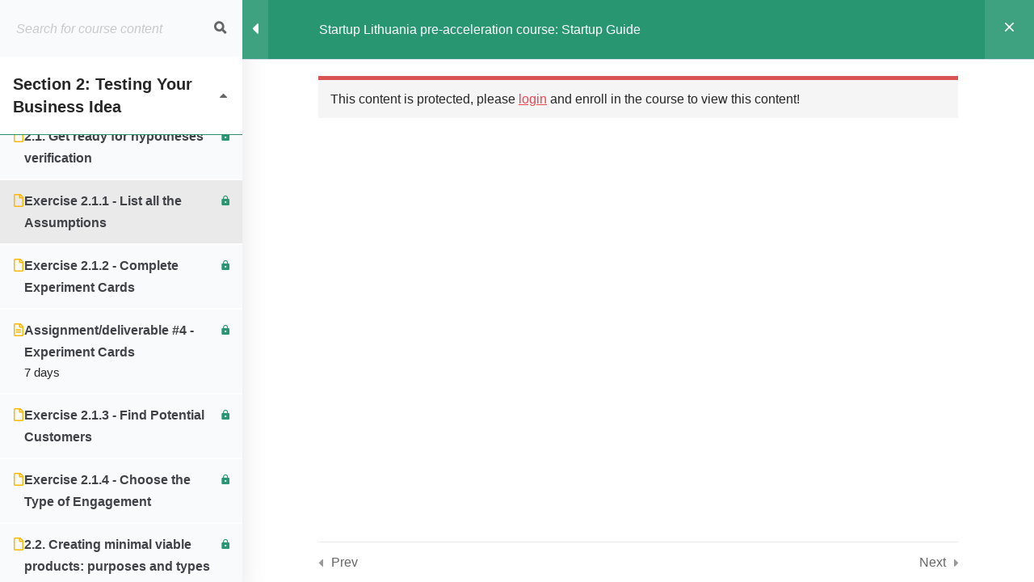

--- FILE ---
content_type: text/css
request_url: https://startupguide.startuplithuania.com/wp-content/plugins/learnpress-assignments/assets/css/assignment.min.css?ver=4.1.1
body_size: 954
content:
#wpadminbar #wp-admin-bar-edit-lp_assignment .ab-item:before{font-family:"Font Awesome 5 Free";content:"\f15c"}.assignment-summary{margin-bottom:50px}.assignment-summary h2,.assignment-summary h3,.lp-assignment-buttons{margin-bottom:20px}.course-curriculum ul.curriculum-sections .section-content .course-item.course-item-lp_assignment .section-item-link:before{content:"\f15c"}.course-curriculum ul.curriculum-sections .section-content .course-item.has-status.status-evaluated .course-item-status{color:#00adff}.course-curriculum ul.curriculum-sections .section-content .course-item.has-status.status-evaluated .course-item-status:before{content:"\f00c"}.course-curriculum ul.curriculum-sections .section-content .course-item.has-status.status-doing .course-item-status:before{content:"\f130";font-family:dashicons}.single-lp_course .course-curriculum .curriculum-sections .section .section-content .course-item .section-item-link .course-item-meta .final-assignment{margin-left:10px}.assignment-status{background:#e7f7ff;margin-bottom:30px}.assignment-status .progress-items{display:flex}.assignment-status .progress-items .progress-item{flex:1;position:relative;font-size:15px;color:#777}.assignment-status .progress-items .progress-item .progress-number{font-size:20px;margin:15px 0 10px 0}.assignment-status .progress-items .progress-item .progress-label{font-size:14px;margin-bottom:15px}.assignment-status .progress-items .progress-item:after{clear:both;display:block;content:""}.assignment-status .progress-items .progress-item .progress-number,.assignment-status .progress-items .progress-item .progress-label{display:block;text-align:center;line-height:1}.lp-assignment-buttons #_lp_upload_file{display:block;margin:20px 0 0}.lp-assignment-buttons .assignments-notice-filetype{display:block;margin-bottom:20px;font-style:italic;font-size:14px}.assignment-button-right{float:right}.assignment-button-right,.assignment-button-left{margin:10px 0 40px}.assignment-result{max-width:400px;margin:30px auto 20px;text-align:center}.assignment-result.passed .result-achieved{color:#04adff}.assignment-result .result-grade .result-achieved{font-size:36px;border-bottom:2px solid #04adff}.assignment-result .result-grade .result-message{font-size:14px}.assignment-result.passed .result-message strong{color:#04adff}.assignment-result .result-grade .result-require{display:block}.assignment-result .result-grade .result-achieved,.assignment-result .result-grade .result-require{margin:0 auto}.assignment-intro{list-style:none;margin:0 0 20px;padding:0;display:table}.assignment-intro li{margin:0;display:table-row}.assignment-intro li label,.assignment-intro li span{display:table-cell}.assignment-intro li label{font-weight:bold;padding:0 20px 10px 0;line-height:1}.assignment-intro li span{text-align:left}.assignment-files{list-style:none}.assignment-files a .saved-time{font-style:italic;font-size:x-small}.assignmen-file{padding:6px;margin:10px;border:1px solid #fff;float:left;background:#e6e6e6 50% 50% repeat-x;font-weight:normal;color:#555;list-style:none;display:block;position:relative;overflow:hidden;line-height:12px;width:120px}.assignmen-file .lp-assignment__overlay{position:absolute;width:100%;height:100%;top:0;left:0;z-index:100;background:rgba(0,0,0,0.4);display:flex;align-items:center;justify-content:center}.assignmen-file .lp-assignment__overlay:before{content:'';width:30px;height:30px;border:2px #ddd solid;border-top:2px #2e93e6 solid;border-radius:50%;animation:sp-anime .8s infinite linear}@keyframes sp-anime{100%{transform:rotate(360deg)}}.assignment_file_thumb{width:120px;height:70px;position:relative;background-image:none;background-color:#eee}.assignment_file_thumb .ui-widget-content{border:1px solid #aaa;background:#fff 50% 50% repeat-x;color:#222}.assignment_file_thumb .assignment_file_dummy{font-size:21px;font-weight:bold;text-transform:lowercase;overflow:hidden;border:0;position:absolute;top:0;left:0;width:100%;height:100%;text-align:center;overflow:hidden;line-height:60px}.assignment_file_name{overflow:hidden;padding:0;font-weight:bold;text-overflow:ellipsis;white-space:nowrap}.assignment_file_name_wrapper{font-size:11px}.saved-time{font-size:11px;text-align:center;vertical-align:middle}.ui-state-disabled{opacity:.35}.assignment_file_action{width:16px}.assignment_file_action{position:absolute;top:0;right:0}.assignment_action_icon{opacity:.65}.assignment_action_icon:hover{color:red}.assignment_action_icon:before{content:"\f182";font-family:dashicons}.assignment-buttons-area{clear:both;padding-top:30px}.assignment-file-size{font-size:12px}